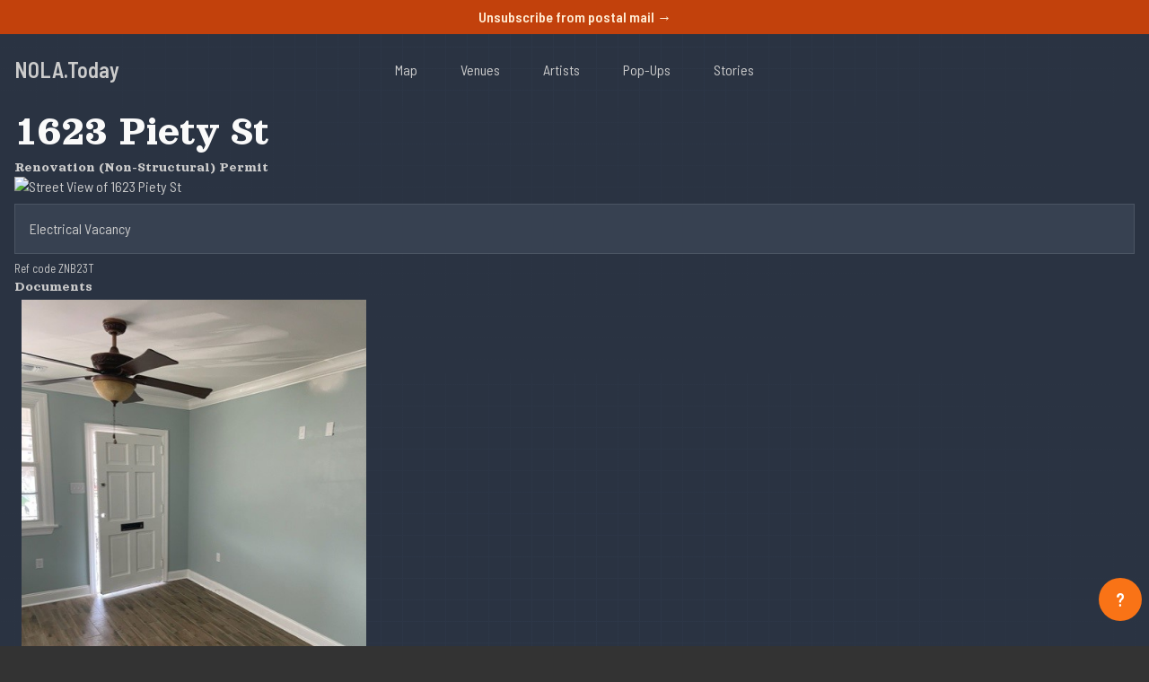

--- FILE ---
content_type: text/html; charset=utf-8
request_url: https://nola.today/permits/1596
body_size: 3826
content:

<a class="block bg-orange-700 text-orange-100 w-full p-2 text-center hover:bg-orange-600" 
  href="https://talktomel.com/?utm_campaign=banner&amp;utm_source=nolatoday&amp;utm_medium=website&amp;utm_content=postal-mail" onclick="fathom.trackGoal('GFCXTM0Z', 5000);">
  Unsubscribe from postal mail →
</a>





<!DOCTYPE html>
<html>
  <head>
    <title>1623 Piety St – NOLA.Today</title>
    <meta name="viewport" content="width=device-width,initial-scale=1">
    <meta name="monetization" content="$ilp.uphold.com/wwjwR9PLWdxe" />
    <meta name="description" content="Renovation (Non-Structural) Permit for 1623 Piety St in New Orleans, Louisiana." />
    <meta property="og:title" content="1623 Piety St" />
    <meta property="og:description" content="Renovation (Non-Structural) Permit for 1623 Piety St in New Orleans, Louisiana." />
    <meta property="og:locale" content="en_US" />
    <meta property="og:image" content="https://maps.googleapis.com/maps/api/streetview?size=400x200&location=29.97275295%2C-90.03965085148516&fov=120&key=AIzaSyAR1nu9RIWAIsBxTsJ0xFEWQ1f5ksSX9Dg" />
    <meta property="og:site_name" content="NOLA.Today" />
    <link rel="preconnect" href="https://fonts.googleapis.com">
    <link rel="preconnect" href="https://fonts.gstatic.com" crossorigin>
    <link href="https://fonts.googleapis.com/css2?family=Barlow+Semi+Condensed:wght@400;600&family=Orelega+One&display=swap" rel="stylesheet">
    <link rel="icon" href="/favicon.ico" type="image/x-icon" />

    <meta name="csrf-param" content="authenticity_token" />
<meta name="csrf-token" content="jkO7UPMxRfLmhlLYFy6lFAo26xvyOM4qI68zW5JJ7JcjfM1tkBU4bjpDsW8CzwmPJdc4pNgmI-zRgVj0LUvSGA" />
    
    <link rel="stylesheet" media="screen" href="/assets/tailwind-da14974a94078397aefb4bf6623d5e56f323f5fe3db6974e7cc004f6289f4631.css" data-turbo-track="reload" />
    <link rel="stylesheet" media="all" href="/assets/legacy-cdb3c8c1d084ac8e4152904f7dda19553db339ecb5ca0a5fcc47e496914424fc.css" data-turbolinks-track="reload" />
    <script src="/packs/js/application-6111771831681b858ae6.js" data-turbolinks-track="reload"></script>
  </head>

  <body>
      <header class="relative bg-coolGray-900 overflow-hidden" style="background-image: url('/assets/flex-ui-assets/pattern-dark2-8412d004ce4b097b873468fcc9e359c81aa45d27d33b958246e5135785a94258.svg'); background-position: center;">
  <nav class="flex justify-between p-6 px-4">
    <div class="flex justify-between items-center w-full">
      <div class="w-1/2 xl:w-1/3">
        <a class="block max-w-max text-2xl hover:text-yellow-500" href="/">NOLA.Today</a>
      </div>
      <div class="w-1/2 xl:w-1/3">
        <ul class="hidden xl:flex xl:justify-center">
          <li class="mr-12"><a class="text-coolGray-400 hover:text-coolGray-50 font-medium" href="/">Map</a></li>
          <li class="mr-12">
            <a class="font-medium text-coolGray-400 text-coolGray-400 hover:text-yellow-100" href="/venues">Venues</a>
          </li>
          <li class="mr-12">
            <a class="font-medium text-coolGray-400 text-coolGray-400 hover:text-yellow-100" href="/music">Artists</a>
          </li>
          <li class="mr-12">
            <a class="font-medium text-coolGray-400 text-coolGray-400 hover:text-yellow-100" href="/food">Pop-Ups</a>
          </li>
          <li>
            <a class="font-medium text-coolGray-400 text-coolGray-400 hover:text-yellow-100" href="/stories">Stories</a>
          </li>
        </ul></div>
      <div class="w-1/2 xl:w-1/3">
      </div>
    </div>
  </nav>
</header>

      <section class="relative bg-coolGray-900 overflow-hidden" style="background-image: url('/assets/flex-ui-assets/pattern-dark2-8412d004ce4b097b873468fcc9e359c81aa45d27d33b958246e5135785a94258.svg'); background-position: center;">
      <div class="container px-4 mx-auto">
        <h1>1623 Piety St</h1>
          <h4>Renovation (Non-Structural) Permit</h4>
  <img src="https://maps.googleapis.com/maps/api/streetview?size=400x200&location=29.97275295%2C-90.03965085148516&fov=120&key=AIzaSyAR1nu9RIWAIsBxTsJ0xFEWQ1f5ksSX9Dg" alt="Street View of 1623 Piety St "  />

  <blockquote class="bg-gray-700 border border-gray-600 p-4 my-2">Electrical Vacancy </blockquote>
  <small>Ref code ZNB23T</small>

      <h4>Documents</h4>
    <ul class="m-1">
        <li class="m-1">
            <a href="https://onestopapp.nola.gov/GetDocument.aspx?DocID=5836725">
              <img class="w-96 inline-block" src="https://onestopapp.nola.gov/GetDocument.aspx?DocID=5836725" />
</a>        </li>
        <li class="m-1">
            <a href="https://onestopapp.nola.gov/GetDocument.aspx?DocID=5804396">1623 pIETY</a>
        </li>
        <li class="m-1">
            <a href="https://onestopapp.nola.gov/GetDocument.aspx?DocID=5800072">1623 Piety.pdf</a>
        </li>
        <li class="m-1">
            <a href="https://onestopapp.nola.gov/GetDocument.aspx?DocID=5836726">
              <img class="w-96 inline-block" src="https://onestopapp.nola.gov/GetDocument.aspx?DocID=5836726" />
</a>        </li>
        <li class="m-1">
            <a href="https://onestopapp.nola.gov/GetDocument.aspx?DocID=5836727">
              <img class="w-96 inline-block" src="https://onestopapp.nola.gov/GetDocument.aspx?DocID=5836727" />
</a>        </li>
        <li class="m-1">
            <a href="https://onestopapp.nola.gov/GetDocument.aspx?DocID=5836728">
              <img class="w-96 inline-block" src="https://onestopapp.nola.gov/GetDocument.aspx?DocID=5836728" />
</a>        </li>
        <li class="m-1">
            <a href="https://onestopapp.nola.gov/GetDocument.aspx?DocID=5836729">
              <img class="w-96 inline-block" src="https://onestopapp.nola.gov/GetDocument.aspx?DocID=5836729" />
</a>        </li>
        <li class="m-1">
            <a href="https://onestopapp.nola.gov/GetDocument.aspx?DocID=5836730">
              <img class="w-96 inline-block" src="https://onestopapp.nola.gov/GetDocument.aspx?DocID=5836730" />
</a>        </li>
        <li class="m-1">
            <a href="https://onestopapp.nola.gov/GetDocument.aspx?DocID=5840074">Building Permit.pdf</a>
        </li>
        <li class="m-1">
            <a href="https://onestopapp.nola.gov/GetDocument.aspx?DocID=5840069">Receipt.pdf</a>
        </li>
    </ul>

      </div>
  </section>

      <footer class="bg-coolGray-900 overflow-hidden" style="background-image: url('/assets/flex-ui-assets/pattern-dark-6b7365593042c22713bc3b18a51e7ddb5b01e4991b212b2126b9298719cb794c.svg'); background-position: center;">
  <div class="container px-4 mx-auto">
    <div class="flex flex-wrap lg:items-center pt-24 pb-12 -mx-4">
      <div class="w-full md:w-1/4 lg:w-auto px-4">
        <a class="block mb-5 md:mb-0 max-w-max" href="/">
          NOLA.Today
      </div>
      <div class="w-full md:w-3/4 lg:flex-1 px-4">
        <div class="flex flex-wrap justify-end -mx-3 lg:-mx-6">
          <div class="w-full md:w-auto p-3 md:py-0 md:px-6"><a class="inline-block text-lg md:text-xl text-coolGray-400 hover:text-white font-medium" href="/">Map</a></div>
          <div class="w-full md:w-auto p-3 md:py-0 md:px-6"><a class="inline-block text-lg md:text-xl text-coolGray-400 hover:text-white font-medium" href="/venues">Venues</a></div>
          <div class="w-full md:w-auto p-3 md:py-0 md:px-6"><a class="inline-block text-lg md:text-xl text-coolGray-400 hover:text-white font-medium" href="/music">Artists</a></div>
          <div class="w-full md:w-auto p-3 md:py-0 md:px-6"><a class="inline-block text-lg md:text-xl text-coolGray-400 hover:text-white font-medium" href="/food">Pop-Ups</a></div>
          <div class="w-full md:w-auto p-3 md:py-0 md:px-6"><a class="inline-block text-lg md:text-xl text-coolGray-400 hover:text-white font-medium" href="/stories">Stories</a></div>
        </div>
      </div>
    </div>
  </div>
  <div class="border-b border-coolGray-800"></div>
  <div class="container px-4 mx-auto">
    <div class="flex flex-wrap items-center py-12 md:pb-32">
      <div class="w-full md:w-1/2 mb-6 md:mb-0">
        <p class="text-coolGray-400 font-medium">Powered by Upcoming. <a href="https://upcoming.website/">Create your own events website →</a></p>
      </div>
      <div class="w-full md:w-1/2">
        <div class="flex flex-wrap md:justify-end -mx-5">
          <div class="px-5">
            <a target="_blank" class="inline-block text-coolGray-300 hover:text-coolGray-400" href="https://facebook.com/nola.today">
              <svg width="10" height="18" viewbox="0 0 10 18" fill="none" xmlns="http://www.w3.org/2000/svg"><path fill-rule="evenodd" clip-rule="evenodd" d="M6.63494 17.7273V9.76602H9.3583L9.76688 6.66246H6.63494V4.68128C6.63494 3.78301 6.88821 3.17085 8.20297 3.17085L9.87712 3.17017V0.394238C9.5876 0.357335 8.59378 0.272728 7.43708 0.272728C5.0217 0.272728 3.3681 1.71881 3.3681 4.37391V6.66246H0.636475V9.76602H3.3681V17.7273H6.63494Z" fill="currentColor"></path></svg></a>
          </div>
          <div class="px-5">
            <a target="_blank" class="inline-block text-coolGray-300 hover:text-coolGray-400" href="https://instagram.com/nola.today">
              <svg width="20" height="20" viewbox="0 0 20 20" fill="none" xmlns="http://www.w3.org/2000/svg"><path fill-rule="evenodd" clip-rule="evenodd" d="M5.6007 0.181818H14.3992C17.3874 0.181818 19.8184 2.61281 19.8182 5.60074V14.3993C19.8182 17.3872 17.3874 19.8182 14.3992 19.8182H5.6007C2.61276 19.8182 0.181885 17.3873 0.181885 14.3993V5.60074C0.181885 2.61281 2.61276 0.181818 5.6007 0.181818ZM14.3993 18.0759C16.4267 18.0759 18.0761 16.4266 18.0761 14.3993H18.076V5.60074C18.076 3.57348 16.4266 1.92405 14.3992 1.92405H5.6007C3.57343 1.92405 1.92412 3.57348 1.92412 5.60074V14.3993C1.92412 16.4266 3.57343 18.0761 5.6007 18.0759H14.3993ZM4.85721 10.0001C4.85721 7.16424 7.16425 4.85714 10.0001 4.85714C12.8359 4.85714 15.1429 7.16424 15.1429 10.0001C15.1429 12.8359 12.8359 15.1429 10.0001 15.1429C7.16425 15.1429 4.85721 12.8359 4.85721 10.0001ZM6.62805 10C6.62805 11.8593 8.14081 13.3719 10.0001 13.3719C11.8593 13.3719 13.3721 11.8593 13.3721 10C13.3721 8.14058 11.8594 6.6279 10.0001 6.6279C8.14069 6.6279 6.62805 8.14058 6.62805 10Z" fill="currentColor"></path></svg></a>
          </div>
          <div class="px-5">
            <a target="_blank" class="inline-block text-coolGray-300 hover:text-coolGray-400" href="https://github.com/nolastan/">
              <svg width="18" height="18" viewbox="0 0 18 18" fill="none" xmlns="http://www.w3.org/2000/svg"><path d="M9 0C4.0275 0 0 4.13211 0 9.22838C0 13.3065 2.5785 16.7648 6.15375 17.9841C6.60375 18.0709 6.76875 17.7853 6.76875 17.5403C6.76875 17.3212 6.76125 16.7405 6.7575 15.9712C4.254 16.5277 3.726 14.7332 3.726 14.7332C3.3165 13.6681 2.72475 13.3832 2.72475 13.3832C1.9095 12.8111 2.78775 12.8229 2.78775 12.8229C3.6915 12.887 4.16625 13.7737 4.16625 13.7737C4.96875 15.1847 6.273 14.777 6.7875 14.5414C6.8685 13.9443 7.10025 13.5381 7.3575 13.3073C5.35875 13.0764 3.258 12.2829 3.258 8.74709C3.258 7.73988 3.60675 6.91659 4.18425 6.27095C4.083 6.03774 3.77925 5.0994 4.263 3.82846C4.263 3.82846 5.01675 3.58116 6.738 4.77462C7.458 4.56958 8.223 4.46785 8.988 4.46315C9.753 4.46785 10.518 4.56958 11.238 4.77462C12.948 3.58116 13.7017 3.82846 13.7017 3.82846C14.1855 5.0994 13.8818 6.03774 13.7917 6.27095C14.3655 6.91659 14.7142 7.73988 14.7142 8.74709C14.7142 12.2923 12.6105 13.0725 10.608 13.2995C10.923 13.5765 11.2155 14.1423 11.2155 15.0071C11.2155 16.242 11.2043 17.2344 11.2043 17.5341C11.2043 17.7759 11.3617 18.0647 11.823 17.9723C15.4237 16.7609 18 13.3002 18 9.22838C18 4.13211 13.9703 0 9 0Z" fill="currentColor"></path></svg></a>
          </div>
          <div class="px-5">
            <a target="_blank" class="inline-block text-coolGray-300 hover:text-coolGray-400" href="https://linkedin.com/company/nolatoday">
              <svg width="18" height="18" viewbox="0 0 18 18" fill="none" xmlns="http://www.w3.org/2000/svg"><path d="M16.2 0H1.8C0.81 0 0 0.81 0 1.8V16.2C0 17.19 0.81 18 1.8 18H16.2C17.19 18 18 17.19 18 16.2V1.8C18 0.81 17.19 0 16.2 0ZM5.4 15.3H2.7V7.2H5.4V15.3ZM4.05 5.67C3.15 5.67 2.43 4.95 2.43 4.05C2.43 3.15 3.15 2.43 4.05 2.43C4.95 2.43 5.67 3.15 5.67 4.05C5.67 4.95 4.95 5.67 4.05 5.67ZM15.3 15.3H12.6V10.53C12.6 9.81004 11.97 9.18 11.25 9.18C10.53 9.18 9.9 9.81004 9.9 10.53V15.3H7.2V7.2H9.9V8.28C10.35 7.56 11.34 7.02 12.15 7.02C13.86 7.02 15.3 8.46 15.3 10.17V15.3Z" fill="currentColor"></path></svg></a>
          </div>
        </div>
      </div>
    </div>
  </div>
</footer>

    <script src="https://cdn.usefathom.com/script.js" data-site="GUOLCQBY" defer=""></script>
    <a id="help" class="cursor-pointer z-50 bg-orange-500 block hover:bg-orange-700 text-xl w-12 align-middle text-center font-bold text-white rounded-full p-4 fixed bottom-7 right-2" style="line-height: 1rem">?</a>
    <div id="modal" class="p-2 bg-teal-900 z-100 fixed top-10 right-10 left-10 hidden">
      <h1>Mapping New Orleans Culture</h1>
      <p class="my-2">I created this site to keep New Orleanians aware of what's happening around them.
      Right now the map primarily shows live music (orange dots), with some food pop-ups (purple dots).
      I am working on adding more sources to the map to make this your go-to source for hyperlocal news (green dots).
      </p>
    <p class="my-2">This site is created and maintained by Stanford Rosenthal. You can get in touch with me at <a href="mailto:stan@nola.today">stan@nola.today</a>.</p>
    <p class="my-2">I make no money from this site. In fact, I pay extra for services that protect users' privacy. If you want to support the project, you can <a href="https://www.buymeacoffee.com/nola">🍺 buy me a beer</a>.</p>
    <p class="my-2">Follow NOLA.Today:</p>
    <ul class="list-disc list-inside">
      <li><a target="_blank" href="https://instagram.com/nola.today">instagram.com/nola.today</a></li>
      <li><a target="_blank" href="https://facebook.com/nola.today">facebook.com/nola.today</a></li>
      <li><a target="_blank" href="https://linkedin.com/company/nolatoday">linkedin.com/company/nolatoday</a></li>
    </ul>
    <p class="my-2">Hit that question mark again to close this message.</p>

    
    </div>
    <script>
      document.getElementById('help').addEventListener('click', function() {
        document.getElementById('modal').classList.toggle('hidden')
      })
    </script>
  </body>
</html>



--- FILE ---
content_type: text/css
request_url: https://nola.today/assets/legacy-cdb3c8c1d084ac8e4152904f7dda19553db339ecb5ca0a5fcc47e496914424fc.css
body_size: 2978
content:
/* line 5, app/assets/stylesheets/gigs.scss */
.button, .button:link, .button:visited {
  border-radius: 8px;
  padding: 4px 8px;
  margin: 4px 0;
  background-color: #2A5669AA;
  color: #F4F7F7AA;
  display: inline-block;
  text-decoration: none;
}

/* line 14, app/assets/stylesheets/gigs.scss */
.button:hover, .button:link:hover, .button:visited:hover {
  background-color: #2A5669;
  color: #F4F7F7;
}

/* line 20, app/assets/stylesheets/gigs.scss */
body {
  background: #333;
  color: #ccc;
}

/* line 24, app/assets/stylesheets/gigs.scss */
.loading {
  text-align: center;
  margin: 4px 0;
}
/* line 1, app/assets/stylesheets/map.scss */
#map {
  position: absolute;
  top: 0;
  bottom: 0;
  width: 100%;
}

/* line 3, app/assets/stylesheets/map.scss */
.mapboxgl-popup-close-button {
  display: none;
}

/* line 5, app/assets/stylesheets/map.scss */
.mapboxgl-popup-content {
  background-color: #68909E !important;
  color: #F4F7F7;
  overflow: hidden;
}

/* line 10, app/assets/stylesheets/map.scss */
.mapboxgl-popup-anchor-top .mapboxgl-popup-tip,
.mapboxgl-popup-anchor-top-left .mapboxgl-popup-tip,
.mapboxgl-popup-anchor-top-right .mapboxgl-popup-tip {
  border-bottom-color: #68909E !important;
}

/* line 15, app/assets/stylesheets/map.scss */
.mapboxgl-popup-anchor-bottom .mapboxgl-popup-tip,
.mapboxgl-popup-anchor-bottom-left .mapboxgl-popup-tip,
.mapboxgl-popup-anchor-bottom-right .mapboxgl-popup-tip {
  border-top-color: #68909E !important;
}

/* line 20, app/assets/stylesheets/map.scss */
.mapboxgl-popup-anchor-left .mapboxgl-popup-tip {
  border-right-color: #68909E !important;
}

/* line 23, app/assets/stylesheets/map.scss */
.mapboxgl-popup-anchor-right .mapboxgl-popup-tip {
  border-left-color: #68909E !important;
}

/* line 28, app/assets/stylesheets/map.scss */
.eco .mapboxgl-popup-content {
  background-color: #53ac6e !important;
  color: #333;
  overflow: hidden;
}

/* line 33, app/assets/stylesheets/map.scss */
.eco .mapboxgl-popup-anchor-top .mapboxgl-popup-tip,
.eco .mapboxgl-popup-anchor-top-left .mapboxgl-popup-tip,
.eco .mapboxgl-popup-anchor-top-right .mapboxgl-popup-tip {
  border-bottom-color: #53ac6e !important;
}

/* line 38, app/assets/stylesheets/map.scss */
.eco .mapboxgl-popup-anchor-bottom .mapboxgl-popup-tip,
.eco .mapboxgl-popup-anchor-bottom-left .mapboxgl-popup-tip,
.eco .mapboxgl-popup-anchor-bottom-right .mapboxgl-popup-tip {
  border-top-color: #53ac6e !important;
}

/* line 43, app/assets/stylesheets/map.scss */
.eco .mapboxgl-popup-anchor-left .mapboxgl-popup-tip {
  border-right-color: #53ac6e !important;
}

/* line 46, app/assets/stylesheets/map.scss */
.eco .mapboxgl-popup-anchor-right .mapboxgl-popup-tip {
  border-left-color: #53ac6e !important;
}

/* line 51, app/assets/stylesheets/map.scss */
.controller {
  position: fixed;
  z-index: 1;
  display: flex;
  justify-content: center;
  width: 100%;
}

/* line 58, app/assets/stylesheets/map.scss */
.controller.secondary {
  bottom: 8px;
}

/* line 62, app/assets/stylesheets/map.scss */
.controller button, .controller .button {
  border: none;
  font-size: 14px;
  background-color: #AACFD0AA;
  border-radius: 6px;
  margin: 1ex 0.25em;
  padding: 0.75ex 0.75em;
  color: #F4F7F7;
  backdrop-filter: blur(3px);
  font-weight: 500;
  -webkit-appearance: none;
}

/* line 74, app/assets/stylesheets/map.scss */
.controller button.selected, .controller .button.selected {
  background-color: orange;
  color: black;
}

/* line 80, app/assets/stylesheets/map.scss */
.controller button.disabled, .controller .button.disabled {
  background-color: gray;
  cursor: not-allowed;
}

/* line 85, app/assets/stylesheets/map.scss */
.controller button:not(.selected, .disabled), .controller .button:not(.selected, .disabled) {
  cursor: pointer;
}

/* line 87, app/assets/stylesheets/map.scss */
.controller button:not(.selected, .disabled):hover, .controller .button:not(.selected, .disabled):hover {
  background-color: #AACFD0CC;
}
/*! normalize.css v8.0.1 | MIT License | github.com/necolas/normalize.css */

/* Document
   ========================================================================== */

/**
 * 1. Correct the line height in all browsers.
 * 2. Prevent adjustments of font size after orientation changes in iOS.
 */

 html {
  line-height: 1.15; /* 1 */
  -webkit-text-size-adjust: 100%; /* 2 */
}

/* Sections
   ========================================================================== */

/**
 * Remove the margin in all browsers.
 */

body {
  margin: 0;
}

/**
 * Render the `main` element consistently in IE.
 */

main {
  display: block;
}

/**
 * Correct the font size and margin on `h1` elements within `section` and
 * `article` contexts in Chrome, Firefox, and Safari.
 */

h1 {
  font-size: 2em;
  margin: 0.67em 0;
}

/* Grouping content
   ========================================================================== */

/**
 * 1. Add the correct box sizing in Firefox.
 * 2. Show the overflow in Edge and IE.
 */

hr {
  box-sizing: content-box; /* 1 */
  height: 0; /* 1 */
  overflow: visible; /* 2 */
}

/**
 * 1. Correct the inheritance and scaling of font size in all browsers.
 * 2. Correct the odd `em` font sizing in all browsers.
 */

pre {
  font-family: monospace, monospace; /* 1 */
  font-size: 1em; /* 2 */
}

/* Text-level semantics
   ========================================================================== */

/**
 * Remove the gray background on active links in IE 10.
 */

a {
  background-color: transparent;
}

/**
 * 1. Remove the bottom border in Chrome 57-
 * 2. Add the correct text decoration in Chrome, Edge, IE, Opera, and Safari.
 */

abbr[title] {
  border-bottom: none; /* 1 */
  text-decoration: underline; /* 2 */
  text-decoration: underline dotted; /* 2 */
}

/**
 * Add the correct font weight in Chrome, Edge, and Safari.
 */

b,
strong {
  font-weight: bolder;
}

/**
 * 1. Correct the inheritance and scaling of font size in all browsers.
 * 2. Correct the odd `em` font sizing in all browsers.
 */

code,
kbd,
samp {
  font-family: monospace, monospace; /* 1 */
  font-size: 1em; /* 2 */
}

/**
 * Add the correct font size in all browsers.
 */

small {
  font-size: 80%;
}

/**
 * Prevent `sub` and `sup` elements from affecting the line height in
 * all browsers.
 */

sub,
sup {
  font-size: 75%;
  line-height: 0;
  position: relative;
  vertical-align: baseline;
}

sub {
  bottom: -0.25em;
}

sup {
  top: -0.5em;
}

/* Embedded content
   ========================================================================== */

/**
 * Remove the border on images inside links in IE 10.
 */

img {
  border-style: none;
}

/* Forms
   ========================================================================== */

/**
 * 1. Change the font styles in all browsers.
 * 2. Remove the margin in Firefox and Safari.
 */

button,
input,
optgroup,
select,
textarea {
  font-family: inherit; /* 1 */
  font-size: 100%; /* 1 */
  line-height: 1.15; /* 1 */
  margin: 0; /* 2 */
}

/**
 * Show the overflow in IE.
 * 1. Show the overflow in Edge.
 */

button,
input { /* 1 */
  overflow: visible;
}

/**
 * Remove the inheritance of text transform in Edge, Firefox, and IE.
 * 1. Remove the inheritance of text transform in Firefox.
 */

button,
select { /* 1 */
  text-transform: none;
}

/**
 * Correct the inability to style clickable types in iOS and Safari.
 */

button,
[type="button"],
[type="reset"],
[type="submit"] {
  -webkit-appearance: button;
}

/**
 * Remove the inner border and padding in Firefox.
 */

button::-moz-focus-inner,
[type="button"]::-moz-focus-inner,
[type="reset"]::-moz-focus-inner,
[type="submit"]::-moz-focus-inner {
  border-style: none;
  padding: 0;
}

/**
 * Restore the focus styles unset by the previous rule.
 */

button:-moz-focusring,
[type="button"]:-moz-focusring,
[type="reset"]:-moz-focusring,
[type="submit"]:-moz-focusring {
  outline: 1px dotted ButtonText;
}

/**
 * Correct the padding in Firefox.
 */

fieldset {
  padding: 0.35em 0.75em 0.625em;
}

/**
 * 1. Correct the text wrapping in Edge and IE.
 * 2. Correct the color inheritance from `fieldset` elements in IE.
 * 3. Remove the padding so developers are not caught out when they zero out
 *    `fieldset` elements in all browsers.
 */

legend {
  box-sizing: border-box; /* 1 */
  color: inherit; /* 2 */
  display: table; /* 1 */
  max-width: 100%; /* 1 */
  padding: 0; /* 3 */
  white-space: normal; /* 1 */
}

/**
 * Add the correct vertical alignment in Chrome, Firefox, and Opera.
 */

progress {
  vertical-align: baseline;
}

/**
 * Remove the default vertical scrollbar in IE 10+.
 */

textarea {
  overflow: auto;
}

/**
 * 1. Add the correct box sizing in IE 10.
 * 2. Remove the padding in IE 10.
 */

[type="checkbox"],
[type="radio"] {
  box-sizing: border-box; /* 1 */
  padding: 0; /* 2 */
}

/**
 * Correct the cursor style of increment and decrement buttons in Chrome.
 */

[type="number"]::-webkit-inner-spin-button,
[type="number"]::-webkit-outer-spin-button {
  height: auto;
}

/**
 * 1. Correct the odd appearance in Chrome and Safari.
 * 2. Correct the outline style in Safari.
 */

[type="search"] {
  -webkit-appearance: textfield; /* 1 */
  outline-offset: -2px; /* 2 */
}

/**
 * Remove the inner padding in Chrome and Safari on macOS.
 */

[type="search"]::-webkit-search-decoration {
  -webkit-appearance: none;
}

/**
 * 1. Correct the inability to style clickable types in iOS and Safari.
 * 2. Change font properties to `inherit` in Safari.
 */

::-webkit-file-upload-button {
  -webkit-appearance: button; /* 1 */
  font: inherit; /* 2 */
}

/* Interactive
   ========================================================================== */

/*
 * Add the correct display in Edge, IE 10+, and Firefox.
 */

details {
  display: block;
}

/*
 * Add the correct display in all browsers.
 */

summary {
  display: list-item;
}

/* Misc
   ========================================================================== */

/**
 * Add the correct display in IE 10+.
 */

template {
  display: none;
}

/**
 * Add the correct display in IE 10.
 */

[hidden] {
  display: none;
}
/* line 1, app/assets/stylesheets/profile.scss */
.profile-heading {
  display: flex;
  width: 100%;
  justify-content: center;
}

/* line 6, app/assets/stylesheets/profile.scss */
.profile-heading img {
  max-width: 100%;
}

/* line 10, app/assets/stylesheets/profile.scss */
.profile-heading .meta {
  padding: 1em;
  background: #2A5669AA;
}

/* line 16, app/assets/stylesheets/profile.scss */
.schedule {
  justify-content: center;
  display: flex;
  margin: 2em;
}

/* line 20, app/assets/stylesheets/profile.scss */
.schedule .gig {
  margin: 1ex 1em 1em 1em;
}

@media only screen and (max-width: 780px) {
  /* line 26, app/assets/stylesheets/profile.scss */
  .profile-heading, .schedule {
    display: block;
  }
}
::selection {
  background-color: rgba(118, 47, 169, 0.5);
}

h1, h2, h3, h4, h5, h6 {
  font-weight: normal;
  margin: 0;
  font-family: 'Orelega One', cursive;
}

h1 {
  font-size: 3em;
  line-height: 1.2;
  color: #fafafa;
}

h3 {
  font-size: 1.8em;
  font-weight: normal;
}

body, p, ol, ul, td {
  font-family: 'Barlow Semi Condensed', sans-serif;
  line-height: 1.4; }

  pre {
    background-color: #eee;
    padding: 10px;
    font-size: 11px; }

a, a:visited { font-weight: bold }
/* line 5, app/assets/stylesheets/venues.scss */
.marker {
  position: relative;
  width: 20px;
  height: 20px;
  cursor: pointer;
}

/* line 12, app/assets/stylesheets/venues.scss */
.marker:before, .marker:after {
  content: " ";
  position: absolute;
  border-radius: 100%;
  background-color: white;
}

/* line 19, app/assets/stylesheets/venues.scss */
.marker.music:before, .marker.music:after {
  background-color: orange;
}

/* line 23, app/assets/stylesheets/venues.scss */
.marker.news:before, .marker.news:after {
  background-color: lightgreen;
}

/* line 27, app/assets/stylesheets/venues.scss */
.marker.food:before, .marker.food:after {
  background-color: violet;
}

/* line 31, app/assets/stylesheets/venues.scss */
.marker.eco:before, .marker.eco:after {
  background-color: green;
}

/* line 35, app/assets/stylesheets/venues.scss */
.marker.eco {
  height: 30px;
  width: 30px;
}

/* line 40, app/assets/stylesheets/venues.scss */
.pill {
  display: inline-block;
  line-height: 2;
  padding: 0 0.5em;
  margin-right: 0.5em;
  border-radius: 0.5em;
  background-color: darkslategray;
  color: white;
  text-transform: uppercase;
  font-size: 0.6em;
  font-weight: bold;
  text-align: center;
}

/* line 54, app/assets/stylesheets/venues.scss */
.pill.food {
  background-color: violet;
}

/* line 55, app/assets/stylesheets/venues.scss */
.pill.news {
  background-color: MediumSeaGreen;
}

/* line 58, app/assets/stylesheets/venues.scss */
.marker.live:before {
  width: 0;
  height: 0;
  animation: ripple 4s cubic-bezier(0, 0.1, 0.7, 1) infinite;
  animation-delay: var(--delay);
  pointer-events: none;
}

/* line 69, app/assets/stylesheets/venues.scss */
.marker:after {
  width: 50%;
  height: 50%;
  top: 25%;
  left: 25%;
  opacity: 1;
  transition: width 0.25s, height 0.25s, top 0.25s, left 0.25s, opacity 0.25s;
}

/* line 78, app/assets/stylesheets/venues.scss */
.marker:hover:after {
  top: 0;
  left: 0;
  width: 100%;
  height: 100%;
  opacity: 1;
}

@keyframes ripple {
  0% {
    top: 50%;
    left: 50%;
    width: 0;
    height: 0;
    opacity: 1;
  }
  50%, 100% {
    top: -150%;
    left: -150%;
    width: 400%;
    height: 400%;
    opacity: 0;
  }
}

/* line 104, app/assets/stylesheets/venues.scss */
.mapboxgl-popup-content {
  line-height: 1.3;
  min-width: 200px;
  padding: 0 !important;
}

/* line 109, app/assets/stylesheets/venues.scss */
.mapboxgl-popup-content .banner, .mapboxgl-popup-content .heading {
  display: block;
}

/* line 113, app/assets/stylesheets/venues.scss */
.mapboxgl-popup-content .gig, .mapboxgl-popup-content .heading {
  margin: 16px 8px;
}

/* line 116, app/assets/stylesheets/venues.scss */
.mapboxgl-popup-content .time {
  font-weight: bold;
}

/* line 120, app/assets/stylesheets/venues.scss */
.mapboxgl-popup-content .title {
  font-size: 150%;
}

/* line 124, app/assets/stylesheets/venues.scss */
.mapboxgl-popup-content .banner {
  width: 100%;
  height: 5em;
  display: flex;
  justify-content: center;
  align-items: center;
  text-decoration: none;
  position: relative;
  text-align: center;
  background-size: cover;
}

/* line 134, app/assets/stylesheets/venues.scss */
.mapboxgl-popup-content .banner:after {
  content: "";
  display: block;
  width: 100%;
  height: 100%;
  background: radial-gradient(ellipse at center, #01010130, #01010100);
  position: absolute;
  top: 0;
  left: 0;
}

/* line 145, app/assets/stylesheets/venues.scss */
.mapboxgl-popup-content .banner:hover:after {
  background: radial-gradient(ellipse at center, #01010130, #01010120);
}
/*
 * This is a manifest file that'll be compiled into application.css, which will include all the files
 * listed below.
 *
 * Any CSS and SCSS file within this directory, lib/assets/stylesheets, or any plugin's
 * vendor/assets/stylesheets directory can be referenced here using a relative path.
 *
 * You're free to add application-wide styles to this file and they'll appear at the bottom of the
 * compiled file so the styles you add here take precedence over styles defined in any other CSS/SCSS
 * files in this directory. Styles in this file should be added after the last require_* statement.
 * It is generally better to create a new file per style scope.
 *







 */
